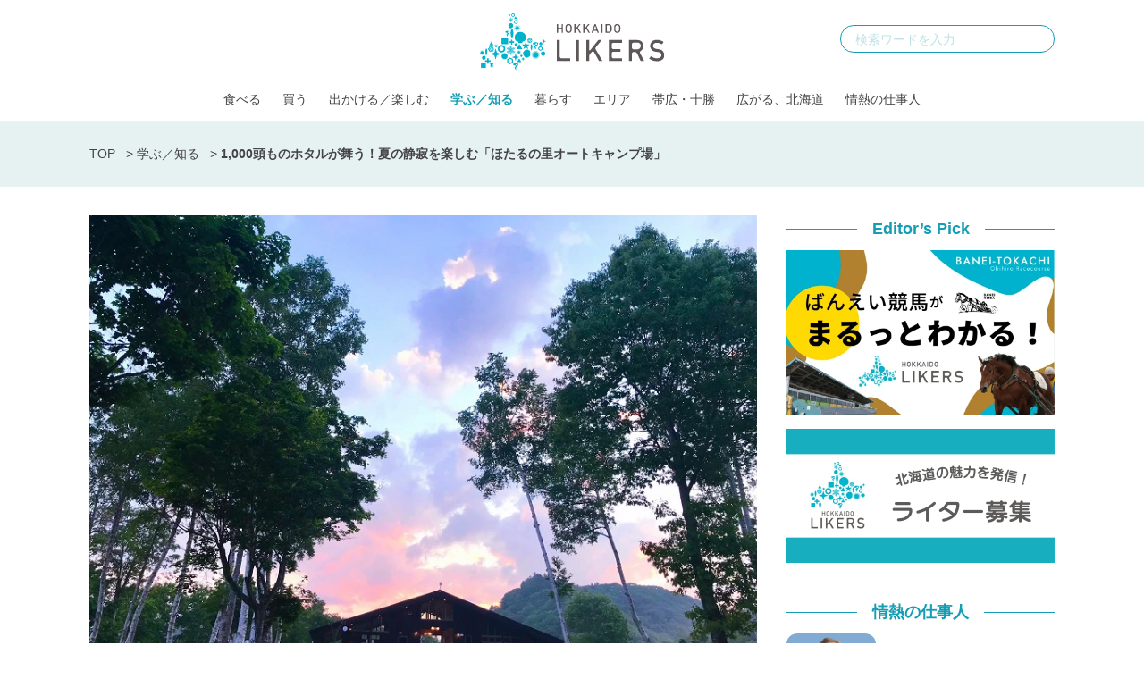

--- FILE ---
content_type: text/html; charset=UTF-8
request_url: https://hokkaidolikers.com/archives/40825
body_size: 18050
content:
<!DOCTYPE html>
<html lang="ja">
<head>
<meta charset="UTF-8">
<meta name="viewport" content="width=device-width">
<link rel="alternate" type="application/rss+xml" title="北海道Likers" href="https://hokkaidolikers.com/feed" />
<meta name='robots' content='index, follow, max-image-preview:large, max-snippet:-1, max-video-preview:-1' />
	<style>img:is([sizes="auto" i], [sizes^="auto," i]) { contain-intrinsic-size: 3000px 1500px }</style>
	
	<!-- This site is optimized with the Yoast SEO plugin v25.7 - https://yoast.com/wordpress/plugins/seo/ -->
	<title>1,000頭ものホタルが舞う！夏の静寂を楽しむ「ほたるの里オートキャンプ場」 - 北海道Likers</title>
	<meta name="description" content="北海道・空知管内の北に位置する沼田町。夏になるとほたるが1,000頭以上飛び交う“ほたるの里”として知られています。今回は、夏の風物詩であるホタル鑑賞と、天然温泉、アウトドアが楽しめる『ほたるの里オートキャンプ場』でキャンプを楽しんできました。その様子をご紹介します。" />
	<link rel="canonical" href="https://hokkaidolikers.com/archives/40825" />
	<meta property="og:locale" content="ja_JP" />
	<meta property="og:type" content="article" />
	<meta property="og:title" content="1,000頭ものホタルが舞う！夏の静寂を楽しむ「ほたるの里オートキャンプ場」 - 北海道Likers" />
	<meta property="og:description" content="北海道・空知管内の北に位置する沼田町。夏になるとほたるが1,000頭以上飛び交う“ほたるの里”として知られています。今回は、夏の風物詩であるホタル鑑賞と、天然温泉、アウトドアが楽しめる『ほたるの里オートキャンプ場』でキャンプを楽しんできました。その様子をご紹介します。" />
	<meta property="og:url" content="https://hokkaidolikers.com/archives/40825" />
	<meta property="og:site_name" content="北海道Likers" />
	<meta property="article:published_time" content="2021-07-06T11:00:02+00:00" />
	<meta property="article:modified_time" content="2022-07-19T01:42:43+00:00" />
	<meta property="og:image" content="https://hokkaidolikers.com/uploads/2021/07/f853767431724683adc402fe5db4c893.jpg" />
	<meta property="og:image:width" content="800" />
	<meta property="og:image:height" content="600" />
	<meta property="og:image:type" content="image/jpeg" />
	<meta name="author" content="まみ@writer" />
	<meta name="twitter:card" content="summary_large_image" />
	<meta name="twitter:label1" content="執筆者" />
	<meta name="twitter:data1" content="まみ@writer" />
	<meta name="twitter:label2" content="推定読み取り時間" />
	<meta name="twitter:data2" content="1分" />
	<script type="application/ld+json" class="yoast-schema-graph">{"@context":"https://schema.org","@graph":[{"@type":"WebPage","@id":"https://hokkaidolikers.com/archives/40825","url":"https://hokkaidolikers.com/archives/40825","name":"1,000頭ものホタルが舞う！夏の静寂を楽しむ「ほたるの里オートキャンプ場」 - 北海道Likers","isPartOf":{"@id":"https://hokkaidolikers.com/#website"},"primaryImageOfPage":{"@id":"https://hokkaidolikers.com/archives/40825#primaryimage"},"image":{"@id":"https://hokkaidolikers.com/archives/40825#primaryimage"},"thumbnailUrl":"https://hokkaidolikers.com/uploads/2021/07/f853767431724683adc402fe5db4c893.jpg","datePublished":"2021-07-06T11:00:02+00:00","dateModified":"2022-07-19T01:42:43+00:00","author":{"@id":"https://hokkaidolikers.com/#/schema/person/cb9b70a6c57d53bc73a80f3536085dda"},"description":"北海道・空知管内の北に位置する沼田町。夏になるとほたるが1,000頭以上飛び交う“ほたるの里”として知られています。今回は、夏の風物詩であるホタル鑑賞と、天然温泉、アウトドアが楽しめる『ほたるの里オートキャンプ場』でキャンプを楽しんできました。その様子をご紹介します。","breadcrumb":{"@id":"https://hokkaidolikers.com/archives/40825#breadcrumb"},"inLanguage":"ja","potentialAction":[{"@type":"ReadAction","target":["https://hokkaidolikers.com/archives/40825"]}]},{"@type":"ImageObject","inLanguage":"ja","@id":"https://hokkaidolikers.com/archives/40825#primaryimage","url":"https://hokkaidolikers.com/uploads/2021/07/f853767431724683adc402fe5db4c893.jpg","contentUrl":"https://hokkaidolikers.com/uploads/2021/07/f853767431724683adc402fe5db4c893.jpg","width":800,"height":600,"caption":"出典: 北海道Likers"},{"@type":"BreadcrumbList","@id":"https://hokkaidolikers.com/archives/40825#breadcrumb","itemListElement":[{"@type":"ListItem","position":1,"name":"TOP","item":"https://hokkaidolikers.com/"},{"@type":"ListItem","position":2,"name":"学ぶ／知る","item":"https://hokkaidolikers.com/archives/category/discover"},{"@type":"ListItem","position":3,"name":"1,000頭ものホタルが舞う！夏の静寂を楽しむ「ほたるの里オートキャンプ場」"}]},{"@type":"WebSite","@id":"https://hokkaidolikers.com/#website","url":"https://hokkaidolikers.com/","name":"北海道Likers","description":"北海道を愛する人のためのCo-Creation Place","potentialAction":[{"@type":"SearchAction","target":{"@type":"EntryPoint","urlTemplate":"https://hokkaidolikers.com/?s={search_term_string}"},"query-input":{"@type":"PropertyValueSpecification","valueRequired":true,"valueName":"search_term_string"}}],"inLanguage":"ja"},{"@type":"Person","@id":"https://hokkaidolikers.com/#/schema/person/cb9b70a6c57d53bc73a80f3536085dda","name":"まみ@writer","image":{"@type":"ImageObject","inLanguage":"ja","@id":"https://hokkaidolikers.com/#/schema/person/image/","url":"https://hokkaidolikers.com/uploads/2021/06/5ba9d13bcb1a0944164f7e213ea4eb8f-96x96.jpg","contentUrl":"https://hokkaidolikers.com/uploads/2021/06/5ba9d13bcb1a0944164f7e213ea4eb8f-96x96.jpg","caption":"まみ@writer"},"description":"生まれたときから北海道で暮らす北海道大好きなライター。趣味はアウトドアとカメラ。北海道民も北海道の良さを再確認できる記事を執筆します！","url":"https://hokkaidolikers.com/archives/author/mami"}]}</script>
	<meta property="article:tag" content="学ぶ／知る" />
	<!-- / Yoast SEO plugin. -->


<link rel='dns-prefetch' href='//widgetlogic.org' />
<link rel='dns-prefetch' href='//stats.wp.com' />
<link rel='dns-prefetch' href='//fonts.googleapis.com' />
<link rel='dns-prefetch' href='//use.typekit.net' />
<link rel='dns-prefetch' href='//cdnjs.cloudflare.com' />
<link rel='dns-prefetch' href='//hokkaidolikers.com' />
<script type="text/javascript">
/* <![CDATA[ */
window._wpemojiSettings = {"baseUrl":"https:\/\/s.w.org\/images\/core\/emoji\/16.0.1\/72x72\/","ext":".png","svgUrl":"https:\/\/s.w.org\/images\/core\/emoji\/16.0.1\/svg\/","svgExt":".svg","source":{"concatemoji":"https:\/\/hokkaidolikers.com\/wp-includes\/js\/wp-emoji-release.min.js?ver=6.8.2"}};
/*! This file is auto-generated */
!function(s,n){var o,i,e;function c(e){try{var t={supportTests:e,timestamp:(new Date).valueOf()};sessionStorage.setItem(o,JSON.stringify(t))}catch(e){}}function p(e,t,n){e.clearRect(0,0,e.canvas.width,e.canvas.height),e.fillText(t,0,0);var t=new Uint32Array(e.getImageData(0,0,e.canvas.width,e.canvas.height).data),a=(e.clearRect(0,0,e.canvas.width,e.canvas.height),e.fillText(n,0,0),new Uint32Array(e.getImageData(0,0,e.canvas.width,e.canvas.height).data));return t.every(function(e,t){return e===a[t]})}function u(e,t){e.clearRect(0,0,e.canvas.width,e.canvas.height),e.fillText(t,0,0);for(var n=e.getImageData(16,16,1,1),a=0;a<n.data.length;a++)if(0!==n.data[a])return!1;return!0}function f(e,t,n,a){switch(t){case"flag":return n(e,"\ud83c\udff3\ufe0f\u200d\u26a7\ufe0f","\ud83c\udff3\ufe0f\u200b\u26a7\ufe0f")?!1:!n(e,"\ud83c\udde8\ud83c\uddf6","\ud83c\udde8\u200b\ud83c\uddf6")&&!n(e,"\ud83c\udff4\udb40\udc67\udb40\udc62\udb40\udc65\udb40\udc6e\udb40\udc67\udb40\udc7f","\ud83c\udff4\u200b\udb40\udc67\u200b\udb40\udc62\u200b\udb40\udc65\u200b\udb40\udc6e\u200b\udb40\udc67\u200b\udb40\udc7f");case"emoji":return!a(e,"\ud83e\udedf")}return!1}function g(e,t,n,a){var r="undefined"!=typeof WorkerGlobalScope&&self instanceof WorkerGlobalScope?new OffscreenCanvas(300,150):s.createElement("canvas"),o=r.getContext("2d",{willReadFrequently:!0}),i=(o.textBaseline="top",o.font="600 32px Arial",{});return e.forEach(function(e){i[e]=t(o,e,n,a)}),i}function t(e){var t=s.createElement("script");t.src=e,t.defer=!0,s.head.appendChild(t)}"undefined"!=typeof Promise&&(o="wpEmojiSettingsSupports",i=["flag","emoji"],n.supports={everything:!0,everythingExceptFlag:!0},e=new Promise(function(e){s.addEventListener("DOMContentLoaded",e,{once:!0})}),new Promise(function(t){var n=function(){try{var e=JSON.parse(sessionStorage.getItem(o));if("object"==typeof e&&"number"==typeof e.timestamp&&(new Date).valueOf()<e.timestamp+604800&&"object"==typeof e.supportTests)return e.supportTests}catch(e){}return null}();if(!n){if("undefined"!=typeof Worker&&"undefined"!=typeof OffscreenCanvas&&"undefined"!=typeof URL&&URL.createObjectURL&&"undefined"!=typeof Blob)try{var e="postMessage("+g.toString()+"("+[JSON.stringify(i),f.toString(),p.toString(),u.toString()].join(",")+"));",a=new Blob([e],{type:"text/javascript"}),r=new Worker(URL.createObjectURL(a),{name:"wpTestEmojiSupports"});return void(r.onmessage=function(e){c(n=e.data),r.terminate(),t(n)})}catch(e){}c(n=g(i,f,p,u))}t(n)}).then(function(e){for(var t in e)n.supports[t]=e[t],n.supports.everything=n.supports.everything&&n.supports[t],"flag"!==t&&(n.supports.everythingExceptFlag=n.supports.everythingExceptFlag&&n.supports[t]);n.supports.everythingExceptFlag=n.supports.everythingExceptFlag&&!n.supports.flag,n.DOMReady=!1,n.readyCallback=function(){n.DOMReady=!0}}).then(function(){return e}).then(function(){var e;n.supports.everything||(n.readyCallback(),(e=n.source||{}).concatemoji?t(e.concatemoji):e.wpemoji&&e.twemoji&&(t(e.twemoji),t(e.wpemoji)))}))}((window,document),window._wpemojiSettings);
/* ]]> */
</script>
<link rel='stylesheet' id='arne-set-mplus-fonts-css' href='https://fonts.googleapis.com/css?family=M+PLUS+Rounded+1c:300,400,500,700&#038;display=swap&#038;text=abcdefghijklmnopqrstuvwxyzABCDEFGHIJKLMNOPQRSTUVWXYZ012345678910' type='text/css' media='all' />
<link rel='stylesheet' id='arne-set-pt-fonts-css' href='https://use.typekit.net/lob4erj.css' type='text/css' media='all' />
<link rel='stylesheet' id='arne-set-fontawesome-fonts-css' href='https://cdnjs.cloudflare.com/ajax/libs/font-awesome/5.11.2/css/all.min.css' type='text/css' media='all' />
<style id='wp-emoji-styles-inline-css' type='text/css'>

	img.wp-smiley, img.emoji {
		display: inline !important;
		border: none !important;
		box-shadow: none !important;
		height: 1em !important;
		width: 1em !important;
		margin: 0 0.07em !important;
		vertical-align: -0.1em !important;
		background: none !important;
		padding: 0 !important;
	}
</style>
<link rel='stylesheet' id='wp-block-library-css' href='https://hokkaidolikers.com/wp-includes/css/dist/block-library/style.min.css?ver=6.8.2' type='text/css' media='all' />
<style id='wp-block-library-inline-css' type='text/css'>
/* VK Color Palettes */
</style>
<style id='classic-theme-styles-inline-css' type='text/css'>
/*! This file is auto-generated */
.wp-block-button__link{color:#fff;background-color:#32373c;border-radius:9999px;box-shadow:none;text-decoration:none;padding:calc(.667em + 2px) calc(1.333em + 2px);font-size:1.125em}.wp-block-file__button{background:#32373c;color:#fff;text-decoration:none}
</style>
<link rel='stylesheet' id='mediaelement-css' href='https://hokkaidolikers.com/wp-includes/js/mediaelement/mediaelementplayer-legacy.min.css?ver=4.2.17' type='text/css' media='all' />
<link rel='stylesheet' id='wp-mediaelement-css' href='https://hokkaidolikers.com/wp-includes/js/mediaelement/wp-mediaelement.min.css?ver=6.8.2' type='text/css' media='all' />
<style id='jetpack-sharing-buttons-style-inline-css' type='text/css'>
.jetpack-sharing-buttons__services-list{display:flex;flex-direction:row;flex-wrap:wrap;gap:0;list-style-type:none;margin:5px;padding:0}.jetpack-sharing-buttons__services-list.has-small-icon-size{font-size:12px}.jetpack-sharing-buttons__services-list.has-normal-icon-size{font-size:16px}.jetpack-sharing-buttons__services-list.has-large-icon-size{font-size:24px}.jetpack-sharing-buttons__services-list.has-huge-icon-size{font-size:36px}@media print{.jetpack-sharing-buttons__services-list{display:none!important}}.editor-styles-wrapper .wp-block-jetpack-sharing-buttons{gap:0;padding-inline-start:0}ul.jetpack-sharing-buttons__services-list.has-background{padding:1.25em 2.375em}
</style>
<link rel='stylesheet' id='block-widget-css' href='https://hokkaidolikers.com/wp-content/plugins/widget-logic/block_widget/css/widget.css?ver=1760090395' type='text/css' media='all' />
<link rel='stylesheet' id='vk-components-style-css' href='https://hokkaidolikers.com/wp-content/plugins/vk-blocks/vendor/vektor-inc/vk-component/src//assets/css/vk-components.css?ver=1.6.5' type='text/css' media='all' />
<style id='global-styles-inline-css' type='text/css'>
:root{--wp--preset--aspect-ratio--square: 1;--wp--preset--aspect-ratio--4-3: 4/3;--wp--preset--aspect-ratio--3-4: 3/4;--wp--preset--aspect-ratio--3-2: 3/2;--wp--preset--aspect-ratio--2-3: 2/3;--wp--preset--aspect-ratio--16-9: 16/9;--wp--preset--aspect-ratio--9-16: 9/16;--wp--preset--color--black: #000000;--wp--preset--color--cyan-bluish-gray: #abb8c3;--wp--preset--color--white: #ffffff;--wp--preset--color--pale-pink: #f78da7;--wp--preset--color--vivid-red: #cf2e2e;--wp--preset--color--luminous-vivid-orange: #ff6900;--wp--preset--color--luminous-vivid-amber: #fcb900;--wp--preset--color--light-green-cyan: #7bdcb5;--wp--preset--color--vivid-green-cyan: #00d084;--wp--preset--color--pale-cyan-blue: #8ed1fc;--wp--preset--color--vivid-cyan-blue: #0693e3;--wp--preset--color--vivid-purple: #9b51e0;--wp--preset--gradient--vivid-cyan-blue-to-vivid-purple: linear-gradient(135deg,rgba(6,147,227,1) 0%,rgb(155,81,224) 100%);--wp--preset--gradient--light-green-cyan-to-vivid-green-cyan: linear-gradient(135deg,rgb(122,220,180) 0%,rgb(0,208,130) 100%);--wp--preset--gradient--luminous-vivid-amber-to-luminous-vivid-orange: linear-gradient(135deg,rgba(252,185,0,1) 0%,rgba(255,105,0,1) 100%);--wp--preset--gradient--luminous-vivid-orange-to-vivid-red: linear-gradient(135deg,rgba(255,105,0,1) 0%,rgb(207,46,46) 100%);--wp--preset--gradient--very-light-gray-to-cyan-bluish-gray: linear-gradient(135deg,rgb(238,238,238) 0%,rgb(169,184,195) 100%);--wp--preset--gradient--cool-to-warm-spectrum: linear-gradient(135deg,rgb(74,234,220) 0%,rgb(151,120,209) 20%,rgb(207,42,186) 40%,rgb(238,44,130) 60%,rgb(251,105,98) 80%,rgb(254,248,76) 100%);--wp--preset--gradient--blush-light-purple: linear-gradient(135deg,rgb(255,206,236) 0%,rgb(152,150,240) 100%);--wp--preset--gradient--blush-bordeaux: linear-gradient(135deg,rgb(254,205,165) 0%,rgb(254,45,45) 50%,rgb(107,0,62) 100%);--wp--preset--gradient--luminous-dusk: linear-gradient(135deg,rgb(255,203,112) 0%,rgb(199,81,192) 50%,rgb(65,88,208) 100%);--wp--preset--gradient--pale-ocean: linear-gradient(135deg,rgb(255,245,203) 0%,rgb(182,227,212) 50%,rgb(51,167,181) 100%);--wp--preset--gradient--electric-grass: linear-gradient(135deg,rgb(202,248,128) 0%,rgb(113,206,126) 100%);--wp--preset--gradient--midnight: linear-gradient(135deg,rgb(2,3,129) 0%,rgb(40,116,252) 100%);--wp--preset--font-size--small: 13px;--wp--preset--font-size--medium: 20px;--wp--preset--font-size--large: 36px;--wp--preset--font-size--x-large: 42px;--wp--preset--spacing--20: 0.44rem;--wp--preset--spacing--30: 0.67rem;--wp--preset--spacing--40: 1rem;--wp--preset--spacing--50: 1.5rem;--wp--preset--spacing--60: 2.25rem;--wp--preset--spacing--70: 3.38rem;--wp--preset--spacing--80: 5.06rem;--wp--preset--shadow--natural: 6px 6px 9px rgba(0, 0, 0, 0.2);--wp--preset--shadow--deep: 12px 12px 50px rgba(0, 0, 0, 0.4);--wp--preset--shadow--sharp: 6px 6px 0px rgba(0, 0, 0, 0.2);--wp--preset--shadow--outlined: 6px 6px 0px -3px rgba(255, 255, 255, 1), 6px 6px rgba(0, 0, 0, 1);--wp--preset--shadow--crisp: 6px 6px 0px rgba(0, 0, 0, 1);}:where(.is-layout-flex){gap: 0.5em;}:where(.is-layout-grid){gap: 0.5em;}body .is-layout-flex{display: flex;}.is-layout-flex{flex-wrap: wrap;align-items: center;}.is-layout-flex > :is(*, div){margin: 0;}body .is-layout-grid{display: grid;}.is-layout-grid > :is(*, div){margin: 0;}:where(.wp-block-columns.is-layout-flex){gap: 2em;}:where(.wp-block-columns.is-layout-grid){gap: 2em;}:where(.wp-block-post-template.is-layout-flex){gap: 1.25em;}:where(.wp-block-post-template.is-layout-grid){gap: 1.25em;}.has-black-color{color: var(--wp--preset--color--black) !important;}.has-cyan-bluish-gray-color{color: var(--wp--preset--color--cyan-bluish-gray) !important;}.has-white-color{color: var(--wp--preset--color--white) !important;}.has-pale-pink-color{color: var(--wp--preset--color--pale-pink) !important;}.has-vivid-red-color{color: var(--wp--preset--color--vivid-red) !important;}.has-luminous-vivid-orange-color{color: var(--wp--preset--color--luminous-vivid-orange) !important;}.has-luminous-vivid-amber-color{color: var(--wp--preset--color--luminous-vivid-amber) !important;}.has-light-green-cyan-color{color: var(--wp--preset--color--light-green-cyan) !important;}.has-vivid-green-cyan-color{color: var(--wp--preset--color--vivid-green-cyan) !important;}.has-pale-cyan-blue-color{color: var(--wp--preset--color--pale-cyan-blue) !important;}.has-vivid-cyan-blue-color{color: var(--wp--preset--color--vivid-cyan-blue) !important;}.has-vivid-purple-color{color: var(--wp--preset--color--vivid-purple) !important;}.has-black-background-color{background-color: var(--wp--preset--color--black) !important;}.has-cyan-bluish-gray-background-color{background-color: var(--wp--preset--color--cyan-bluish-gray) !important;}.has-white-background-color{background-color: var(--wp--preset--color--white) !important;}.has-pale-pink-background-color{background-color: var(--wp--preset--color--pale-pink) !important;}.has-vivid-red-background-color{background-color: var(--wp--preset--color--vivid-red) !important;}.has-luminous-vivid-orange-background-color{background-color: var(--wp--preset--color--luminous-vivid-orange) !important;}.has-luminous-vivid-amber-background-color{background-color: var(--wp--preset--color--luminous-vivid-amber) !important;}.has-light-green-cyan-background-color{background-color: var(--wp--preset--color--light-green-cyan) !important;}.has-vivid-green-cyan-background-color{background-color: var(--wp--preset--color--vivid-green-cyan) !important;}.has-pale-cyan-blue-background-color{background-color: var(--wp--preset--color--pale-cyan-blue) !important;}.has-vivid-cyan-blue-background-color{background-color: var(--wp--preset--color--vivid-cyan-blue) !important;}.has-vivid-purple-background-color{background-color: var(--wp--preset--color--vivid-purple) !important;}.has-black-border-color{border-color: var(--wp--preset--color--black) !important;}.has-cyan-bluish-gray-border-color{border-color: var(--wp--preset--color--cyan-bluish-gray) !important;}.has-white-border-color{border-color: var(--wp--preset--color--white) !important;}.has-pale-pink-border-color{border-color: var(--wp--preset--color--pale-pink) !important;}.has-vivid-red-border-color{border-color: var(--wp--preset--color--vivid-red) !important;}.has-luminous-vivid-orange-border-color{border-color: var(--wp--preset--color--luminous-vivid-orange) !important;}.has-luminous-vivid-amber-border-color{border-color: var(--wp--preset--color--luminous-vivid-amber) !important;}.has-light-green-cyan-border-color{border-color: var(--wp--preset--color--light-green-cyan) !important;}.has-vivid-green-cyan-border-color{border-color: var(--wp--preset--color--vivid-green-cyan) !important;}.has-pale-cyan-blue-border-color{border-color: var(--wp--preset--color--pale-cyan-blue) !important;}.has-vivid-cyan-blue-border-color{border-color: var(--wp--preset--color--vivid-cyan-blue) !important;}.has-vivid-purple-border-color{border-color: var(--wp--preset--color--vivid-purple) !important;}.has-vivid-cyan-blue-to-vivid-purple-gradient-background{background: var(--wp--preset--gradient--vivid-cyan-blue-to-vivid-purple) !important;}.has-light-green-cyan-to-vivid-green-cyan-gradient-background{background: var(--wp--preset--gradient--light-green-cyan-to-vivid-green-cyan) !important;}.has-luminous-vivid-amber-to-luminous-vivid-orange-gradient-background{background: var(--wp--preset--gradient--luminous-vivid-amber-to-luminous-vivid-orange) !important;}.has-luminous-vivid-orange-to-vivid-red-gradient-background{background: var(--wp--preset--gradient--luminous-vivid-orange-to-vivid-red) !important;}.has-very-light-gray-to-cyan-bluish-gray-gradient-background{background: var(--wp--preset--gradient--very-light-gray-to-cyan-bluish-gray) !important;}.has-cool-to-warm-spectrum-gradient-background{background: var(--wp--preset--gradient--cool-to-warm-spectrum) !important;}.has-blush-light-purple-gradient-background{background: var(--wp--preset--gradient--blush-light-purple) !important;}.has-blush-bordeaux-gradient-background{background: var(--wp--preset--gradient--blush-bordeaux) !important;}.has-luminous-dusk-gradient-background{background: var(--wp--preset--gradient--luminous-dusk) !important;}.has-pale-ocean-gradient-background{background: var(--wp--preset--gradient--pale-ocean) !important;}.has-electric-grass-gradient-background{background: var(--wp--preset--gradient--electric-grass) !important;}.has-midnight-gradient-background{background: var(--wp--preset--gradient--midnight) !important;}.has-small-font-size{font-size: var(--wp--preset--font-size--small) !important;}.has-medium-font-size{font-size: var(--wp--preset--font-size--medium) !important;}.has-large-font-size{font-size: var(--wp--preset--font-size--large) !important;}.has-x-large-font-size{font-size: var(--wp--preset--font-size--x-large) !important;}
:where(.wp-block-post-template.is-layout-flex){gap: 1.25em;}:where(.wp-block-post-template.is-layout-grid){gap: 1.25em;}
:where(.wp-block-columns.is-layout-flex){gap: 2em;}:where(.wp-block-columns.is-layout-grid){gap: 2em;}
:root :where(.wp-block-pullquote){font-size: 1.5em;line-height: 1.6;}
</style>
<style id='age-gate-custom-inline-css' type='text/css'>
:root{--ag-background-image-position: center center;--ag-background-image-opacity: 1;--ag-blur: 5px;}
</style>
<link rel='stylesheet' id='age-gate-css' href='https://hokkaidolikers.com/wp-content/plugins/age-gate/dist/main.css?ver=3.7.1' type='text/css' media='all' />
<style id='age-gate-options-inline-css' type='text/css'>
:root{--ag-background-image-position: center center;--ag-background-image-opacity: 1;--ag-blur: 5px;}
</style>
<link rel='stylesheet' id='toc-screen-css' href='https://hokkaidolikers.com/wp-content/plugins/table-of-contents-plus/screen.min.css?ver=2411.1' type='text/css' media='all' />
<style id='toc-screen-inline-css' type='text/css'>
div#toc_container {width: 100%;}
</style>
<link rel='stylesheet' id='colorbox-css' href='https://hokkaidolikers.com/wp-content/plugins/tg-gallery-sns/css/colorbox.css?ver=0.1.0' type='text/css' media='all' />
<link rel='stylesheet' id='tg-gallery-with-sns-button-style-css' href='https://hokkaidolikers.com/wp-content/plugins/tg-gallery-sns/css/tg-gallery-with-sns-button.min.css?ver=0.1.0' type='text/css' media='all' />
<link rel='stylesheet' id='vk-swiper-style-css' href='https://hokkaidolikers.com/wp-content/plugins/vk-blocks/vendor/vektor-inc/vk-swiper/src/assets/css/swiper-bundle.min.css?ver=11.0.2' type='text/css' media='all' />
<link rel='stylesheet' id='vkblocks-bootstrap-css' href='https://hokkaidolikers.com/wp-content/plugins/vk-blocks/build/bootstrap_vk_using.css?ver=4.3.1' type='text/css' media='all' />
<link rel='stylesheet' id='add-to-home-screen-css' href='https://hokkaidolikers.com/wp-content/plugins/many-a-little-makes-a-mickle/modules/add-to-home-screen/includes/css/style.css?ver=0.7.1' type='text/css' media='all' />
<link rel='stylesheet' id='vk-blocks-build-css-css' href='https://hokkaidolikers.com/wp-content/plugins/vk-blocks/build/block-build.css?ver=1.108.0.1' type='text/css' media='all' />
<style id='vk-blocks-build-css-inline-css' type='text/css'>
:root {--vk_flow-arrow: url(https://hokkaidolikers.com/wp-content/plugins/vk-blocks/inc/vk-blocks/images/arrow_bottom.svg);--vk_image-mask-circle: url(https://hokkaidolikers.com/wp-content/plugins/vk-blocks/inc/vk-blocks/images/circle.svg);--vk_image-mask-wave01: url(https://hokkaidolikers.com/wp-content/plugins/vk-blocks/inc/vk-blocks/images/wave01.svg);--vk_image-mask-wave02: url(https://hokkaidolikers.com/wp-content/plugins/vk-blocks/inc/vk-blocks/images/wave02.svg);--vk_image-mask-wave03: url(https://hokkaidolikers.com/wp-content/plugins/vk-blocks/inc/vk-blocks/images/wave03.svg);--vk_image-mask-wave04: url(https://hokkaidolikers.com/wp-content/plugins/vk-blocks/inc/vk-blocks/images/wave04.svg);}
:root { --vk-size-text: 16px; /* --vk-color-primary is deprecated. */ --vk-color-primary:#337ab7; }

	:root {

		--vk-balloon-border-width:1px;

		--vk-balloon-speech-offset:-12px;
	}
	
</style>
<link rel='stylesheet' id='vk-font-awesome-css' href='https://hokkaidolikers.com/wp-content/plugins/vk-blocks/vendor/vektor-inc/font-awesome-versions/src/versions/6/css/all.min.css?ver=6.4.2' type='text/css' media='all' />
<link rel='stylesheet' id='arne-css' href='https://hokkaidolikers.com/wp-content/themes/hokkaido-likers/style.css?ver=1760090391' type='text/css' media='all' />
<link rel='stylesheet' id='delighter-css' href='https://hokkaidolikers.com/wp-content/themes/hokkaido-likers/css/delighter.css?ver=6.8.2' type='text/css' media='all' />
<script type="text/javascript" src="https://hokkaidolikers.com/wp-includes/js/jquery/jquery.min.js?ver=3.7.1" id="jquery-core-js"></script>
<script type="text/javascript" src="https://hokkaidolikers.com/wp-includes/js/jquery/jquery-migrate.min.js?ver=3.4.1" id="jquery-migrate-js"></script>
<script type="text/javascript" src="https://hokkaidolikers.com/wp-content/themes/hokkaido-likers/js/delighters.js?ver=1760090383" id="delighter_js-js"></script>
<link rel="https://api.w.org/" href="https://hokkaidolikers.com/wp-json/" /><link rel="alternate" title="JSON" type="application/json" href="https://hokkaidolikers.com/wp-json/wp/v2/posts/40825" /><link rel="EditURI" type="application/rsd+xml" title="RSD" href="https://hokkaidolikers.com/xmlrpc.php?rsd" />
<meta name="generator" content="WordPress 6.8.2" />
<link rel='shortlink' href='https://hokkaidolikers.com/?p=40825' />
<link rel="alternate" title="oEmbed (JSON)" type="application/json+oembed" href="https://hokkaidolikers.com/wp-json/oembed/1.0/embed?url=https%3A%2F%2Fhokkaidolikers.com%2Farchives%2F40825" />
<link rel="alternate" title="oEmbed (XML)" type="text/xml+oembed" href="https://hokkaidolikers.com/wp-json/oembed/1.0/embed?url=https%3A%2F%2Fhokkaidolikers.com%2Farchives%2F40825&#038;format=xml" />
<!-- Google Tag Manager -->
<script>(function(w,d,s,l,i){w[l]=w[l]||[];w[l].push({'gtm.start':
new Date().getTime(),event:'gtm.js'});var f=d.getElementsByTagName(s)[0],
j=d.createElement(s),dl=l!='dataLayer'?'&l='+l:'';j.async=true;j.src=
'https://www.googletagmanager.com/gtm.js?id='+i+dl;f.parentNode.insertBefore(j,f);
})(window,document,'script','dataLayer','GTM-N3B786Q');</script>
<!-- End Google Tag Manager --><!-- AdSense -->
<script async src="https://pagead2.googlesyndication.com/pagead/js/adsbygoogle.js?client=ca-pub-5398830085801894"
     crossorigin="anonymous"></script>
<!-- /AdSense -->

    
<!-- logly_video_head-->
<script async src="https://cdn.logly.co.jp/video/adlook_logly.js"></script>
<!-- /logly_video_head-->

<!-- yahoo -->
<script async src="https://yads.c.yimg.jp/js/yads-async.js"></script>
<!-- /yahoo -->
	<style>img#wpstats{display:none}</style>
		<style id="style-background-color">
	body {
		background: #ffffff;
	}
</style><link rel="icon" href="https://hokkaidolikers.com/uploads/2020/04/cropped-logo-square-mark-1-32x32.jpg" sizes="32x32" />
<link rel="icon" href="https://hokkaidolikers.com/uploads/2020/04/cropped-logo-square-mark-1-192x192.jpg" sizes="192x192" />
<link rel="apple-touch-icon" href="https://hokkaidolikers.com/uploads/2020/04/cropped-logo-square-mark-1-180x180.jpg" />
<meta name="msapplication-TileImage" content="https://hokkaidolikers.com/uploads/2020/04/cropped-logo-square-mark-1-270x270.jpg" />
		<style type="text/css" id="wp-custom-css">
			.wp-block-image figcaption {
	text-align: left;
}
/*ばんえい競馬特集用*/
.baneikeiba #b-keiba_02enjoy .enjoy-contents.howto-watch .wp-block-group__inner-container figure figcaption{
	text-align: center;
}
.baneikeiba #b-keiba_02enjoy .enjoy-contents.howtoenjoy figure figcaption{
	text-align: center;
}		</style>
		</head>
<body id="body" class="">
<!-- Google Tag Manager (noscript) -->
<noscript><iframe src="https://www.googletagmanager.com/ns.html?id=GTM-N3B786Q"
height="0" width="0" style="display:none;visibility:hidden"></iframe></noscript>
<!-- End Google Tag Manager (noscript) --><div id="fb-root"></div>
<script>(function(d, s, id) {
  var js, fjs = d.getElementsByTagName(s)[0];
  if (d.getElementById(id)) return;
  js = d.createElement(s); js.id = id;
  js.src = "//connect.facebook.net/ja_JP/sdk.js#xfbml=1&version=v2.8&appId=HokkaidoLikers.jp";
  fjs.parentNode.insertBefore(js, fjs);
}(document, 'script', 'facebook-jssdk'));</script>

<header class="header">
	<div class="fixed-header">
		<div class="inner">
			<div class="header-logo">
				<a href="https://hokkaidolikers.com/">
					<img src="https://hokkaidolikers.com/wp-content/themes/hokkaido-likers/images/logo.svg"  class="logo" alt="北海道Likers">
				</a>
			</div>

			<div class="header-search">
				<form method="get" action="https://hokkaidolikers.com/">
					<input type="text" placeholder="検索ワードを入力" name="s" id="s">
					<button type="submit"></button>
				</form>
			</div>

			<div class="header-nav">
				<ul id="menu-pc-%e3%83%98%e3%83%83%e3%83%80%e3%83%bc%e3%83%a1%e3%83%8b%e3%83%a5%e3%83%bc" class="menu"><li id="menu-item-27411" class="menu-item menu-item-type-taxonomy menu-item-object-category menu-item-27411"><a href="https://hokkaidolikers.com/archives/category/eat">食べる</a></li>
<li id="menu-item-87012" class="menu-item menu-item-type-taxonomy menu-item-object-category menu-item-87012"><a href="https://hokkaidolikers.com/archives/category/shopping">買う</a></li>
<li id="menu-item-75148" class="menu-item menu-item-type-taxonomy menu-item-object-category menu-item-has-children menu-item-75148"><a href="https://hokkaidolikers.com/archives/category/goout">出かける／楽しむ</a>
<ul class="sub-menu">
	<li id="menu-item-78086" class="menu-item menu-item-type-custom menu-item-object-custom menu-item-78086"><a href="https://hokkaidolikers.com/archives/tag/hokkaido-news?utm_source=web&#038;utm_medium=topheader&#038;utm_campaign=header">最新の北海道情報</a></li>
</ul>
</li>
<li id="menu-item-28097" class="menu-item menu-item-type-taxonomy menu-item-object-category current-post-ancestor current-menu-parent current-post-parent menu-item-28097"><a href="https://hokkaidolikers.com/archives/category/discover">学ぶ／知る</a></li>
<li id="menu-item-33514" class="menu-item menu-item-type-taxonomy menu-item-object-category menu-item-33514"><a href="https://hokkaidolikers.com/archives/category/live">暮らす</a></li>
<li id="menu-item-27572" class="menu-item menu-item-type-taxonomy menu-item-object-category menu-item-has-children menu-item-27572"><a href="https://hokkaidolikers.com/archives/category/area">エリア</a>
<ul class="sub-menu">
	<li id="menu-item-86635" class="menu-item menu-item-type-taxonomy menu-item-object-category menu-item-86635"><a href="https://hokkaidolikers.com/archives/category/area/sapporo">札幌</a></li>
	<li id="menu-item-27648" class="menu-item menu-item-type-taxonomy menu-item-object-category menu-item-27648"><a href="https://hokkaidolikers.com/archives/category/area/otaru_niseko_shakotan">小樽・ニセコ・積丹</a></li>
	<li id="menu-item-27646" class="menu-item menu-item-type-taxonomy menu-item-object-category menu-item-27646"><a href="https://hokkaidolikers.com/archives/category/area/hakodate_matsumae_hiyama">函館・松前・檜山</a></li>
	<li id="menu-item-27650" class="menu-item menu-item-type-taxonomy menu-item-object-category menu-item-27650"><a href="https://hokkaidolikers.com/archives/category/area/asahikawa_furano_shibetsu">旭川・富良野・士別</a></li>
	<li id="menu-item-27647" class="menu-item menu-item-type-taxonomy menu-item-object-category menu-item-27647"><a href="https://hokkaidolikers.com/archives/category/area/chitose_ishikari_yubari_fukagawa_tomakomai">千歳・石狩・夕張・深川・苫小牧</a></li>
	<li id="menu-item-27653" class="menu-item menu-item-type-taxonomy menu-item-object-category menu-item-27653"><a href="https://hokkaidolikers.com/archives/category/area/toyako_muroran_erimo">洞爺・室蘭・えりも</a></li>
	<li id="menu-item-27654" class="menu-item menu-item-type-taxonomy menu-item-object-category menu-item-27654"><a href="https://hokkaidolikers.com/archives/category/area/wakkanai_rumoi_otoineppu">稚内・留萌・音威子府</a></li>
	<li id="menu-item-86634" class="menu-item menu-item-type-taxonomy menu-item-object-category menu-item-86634"><a href="https://hokkaidolikers.com/archives/category/area/obihiro_tokachi">帯広・十勝</a></li>
	<li id="menu-item-27655" class="menu-item menu-item-type-taxonomy menu-item-object-category menu-item-27655"><a href="https://hokkaidolikers.com/archives/category/area/abashiri_shiretoko_kitami_mombetsu">網走・知床・北見・紋別</a></li>
	<li id="menu-item-27656" class="menu-item menu-item-type-taxonomy menu-item-object-category menu-item-27656"><a href="https://hokkaidolikers.com/archives/category/area/kushiro_nemuro_akan_masyuu_rausu">釧路・根室・阿寒・摩周・羅臼</a></li>
</ul>
</li>
<li id="menu-item-40608" class="menu-item menu-item-type-taxonomy menu-item-object-post_tag menu-item-40608"><a href="https://hokkaidolikers.com/archives/tag/obihiro-tokachi">帯広・十勝</a></li>
<li id="menu-item-87004" class="menu-item menu-item-type-taxonomy menu-item-object-category menu-item-87004"><a href="https://hokkaidolikers.com/archives/category/hokkaido-beyond">広がる、北海道</a></li>
<li id="menu-item-27409" class="menu-item menu-item-type-taxonomy menu-item-object-category menu-item-27409"><a href="https://hokkaidolikers.com/archives/category/worker">情熱の仕事人</a></li>
</ul>			</div>

		</div>
	</div>
</header>
<div class="topicpath"><div class="topicpath-inner"><span><span><a href="https://hokkaidolikers.com/">TOP</a></span> &gt; <span><a href="https://hokkaidolikers.com/archives/category/discover">学ぶ／知る</a></span> &gt; <span class="breadcrumb_last" aria-current="page">1,000頭ものホタルが舞う！夏の静寂を楽しむ「ほたるの里オートキャンプ場」</span></span></div></div>
<div class="single-billboard billboard">
</div>
<div class="content">
	<div class="content-inner">
		<div class="main">
						<div class="single-post">
			<header class="single-header">
				<div class="single-header-eyecatch"><img width="800" height="600" src="https://hokkaidolikers.com/uploads/2021/07/f853767431724683adc402fe5db4c893.jpg" class="attachment-full size-full wp-post-image" alt="沼田町ほたるの里オートキャンプ場" decoding="async" fetchpriority="high" srcset="https://hokkaidolikers.com/uploads/2021/07/f853767431724683adc402fe5db4c893.jpg 800w, https://hokkaidolikers.com/uploads/2021/07/f853767431724683adc402fe5db4c893-300x225.jpg 300w, https://hokkaidolikers.com/uploads/2021/07/f853767431724683adc402fe5db4c893-768x576.jpg 768w, https://hokkaidolikers.com/uploads/2021/07/f853767431724683adc402fe5db4c893-466x350.jpg 466w" sizes="(max-width: 800px) 100vw, 800px" /></div>

				<div class="single-terms-box">
					<div class="single-terms">
						<div class="category">							<ul>
																								<li><a href="https://hokkaidolikers.com/archives/category/discover">学ぶ／知る</a></li>
																							</ul>
													</div>
						<div class="tags">
																					<a href="https://hokkaidolikers.com/archives/tag/outdoor">アウトドア</a>
														<a href="https://hokkaidolikers.com/archives/tag/camp">キャンプ</a>
														<a href="https://hokkaidolikers.com/archives/tag/summer_outdoor">夏満喫アウトドア特集</a>
														<a href="https://hokkaidolikers.com/archives/tag/asahikawa-furano-shibetsu">旭川・富良野・士別</a>
																				</div>
					</div>
									</div>


				<h1 class="single-title">1,000頭ものホタルが舞う！夏の静寂を楽しむ「ほたるの里オートキャンプ場」</h1>
				<div class="single-meta">
					<div class="date">2021.07.06</div>
											<div class="author">
<a href="https://hokkaidolikers.com/archives/author/mami">
<img alt='まみ@writer' src='https://hokkaidolikers.com/uploads/2021/06/5ba9d13bcb1a0944164f7e213ea4eb8f-32x32.jpg' srcset='https://hokkaidolikers.com/uploads/2021/06/5ba9d13bcb1a0944164f7e213ea4eb8f-64x64.jpg 2x' class='avatar avatar-32 photo' height='32' width='32' decoding='async'/>
<span class="author-name">まみ@writer</span>
</a>
</div>
									</div>
			</header>

			<div class="single">
				
				<p>北海道・空知管内の北に位置する沼田町。夏になるとホタルが1,000頭以上飛び交う“ほたるの里”として知られています。</p>
<p>今回は、夏の風物詩であるホタル鑑賞と、天然温泉、アウトドアが楽しめる『ほたるの里オートキャンプ場』でキャンプを楽しんできました。その様子をご紹介します。</p>
<h2>「ほたるの里オートキャンプ場」へのアクセス</h2>
<div style="text-align: center;"><iframe style="border: 0;" src="https://www.google.com/maps/embed?pb=!1m14!1m8!1m3!1d23004.625932002666!2d141.9079865011914!3d43.88528932694465!3m2!1i1024!2i768!4f13.1!3m3!1m2!1s0x0%3A0x862ef54406bb6c10!2z44G744Gf44KL44Gu6YeM44Kq44O844OI44Kt44Oj44Oz44OX5aC0!5e0!3m2!1sja!2sjp!4v1625372285483!5m2!1sja!2sjp" width="800" height="600" allowfullscreen="allowfullscreen"></iframe></div>
<p style="text-align: left;">札幌から車で約1時間45分、旭川からは約1時間。『ほたるの里オートキャンプ場』は、山間の自然豊かな場所にあります。</p>
<p>天然温泉施設『ほろしん温泉ほたる館』を中心に、キャンピングカーサイト、プライベートカーサイト、ペットも可能な芝生キャンプサイト、フリーサイトなどの設備があります。今回は車を横付けしてテントが張れるオートサイトでキャンプを体験してきました。</p>
<div style="width: 810px" class="wp-caption aligncenter"><img loading="lazy" decoding="async" src="https://hokkaidolikers.com/uploads/2021/07/f853767431724683adc402fe5db4c893.jpg" alt="沼田町ほたるの里オートキャンプ場" width="800" height="600" /><p class="wp-caption-text"><span class="media-credit">出典: <a href="https://hokkaidolikers.com/">北海道Likers</a></span></p></div>
<div>川が流れ木々に囲まれた自然豊かな景観です。とても静かなので川のせせらぎや鳥の声、風の音が聞こえ、自然を丸ごと体感できます。</div>
<h2>オートサイトは広々でストレスフリー！</h2>
<div style="text-align: center;">
<div style="width: 810px" class="wp-caption aligncenter"><img loading="lazy" decoding="async" src="https://hokkaidolikers.com/uploads/2021/07/e4bcc92bdbc8472dbae40325b7438742.jpg" alt="沼田町ほたるの里オートキャンプ場" width="800" height="600" /><p class="wp-caption-text"><span class="media-credit">出典: <a href="https://hokkaidolikers.com/">北海道Likers</a></span></p></div>
</div>
<p>オートサイトは25区画、電源付きオートサイトは7区画、コテージが3棟。キャンプサイト内は段差があり、1区画ずつがとても広いので、周囲の景観を楽しみながらストレスフリーで過ごせます。</p>
<div>芝生はきれいに手入れがされていてふかふか。広いサイトはテントとタープを張っても広々！</div>
<p>サニタリー棟（炊事場）は、しっかりとドアと照明がついているので、夏場の虫対策も万全です。水道はお湯が出るので、油分の多い食器類も洗うのがラクでした。寒い時期もお湯が使えると安心ですね。洗濯機や乾燥機も設置されていました。長期の滞在や、キャンプ地を巡っている人も助かるのではないでしょうか。</p>
<p>さらに、徒歩3分程度の場所には天然温泉『ほたる館』が。宿泊施設でもあり、日帰り入浴も楽しめる温泉です。露天風呂がある開放的な温泉で、ここで楽しめる“硫黄冷鉱泉”は神経痛、リュウマチ、糖尿病等の効能があるといわれています。キャンプの疲れと汗を流し、癒されました。</p>
<h2>ピーク時には1,000頭もの「ホタル」が舞う</h2>
<div style="text-align: center;">
<div style="width: 810px" class="wp-caption aligncenter"><img loading="lazy" decoding="async" src="https://hokkaidolikers.com/uploads/2021/07/3ffec4f6c35641d4b834f31dbb966c75.jpg" alt="沼田町ほたるの里オートキャンプ場" width="800" height="600" /><p class="wp-caption-text"><span class="media-credit">出典: <a href="https://hokkaidolikers.com/">北海道Likers</a></span></p></div>
</div>
<div></div>
<div>今回キャンプした時期は、6月半ばだったのですが、7月半ば～下旬にはたくさんのホタルを鑑賞できます。</div>
<p>ピーク時には1,000頭を超えるホタルが飛び交うのだとか。</p>
<div>毎年7～8月に3シーズンに分けて開催される『ほたる祭り』は、大勢の人が訪れ、静かにホタルを楽しんでいます。ここ数年はコロナ禍により、お祭りの開催は中止されていますが（令和3年も中止）、鑑賞はできますよ。</div>
<div></div>
<div></div>
<p>ゆったりと舞うホタルは、沼田町ならではの夏の風物詩。</p>
<div>短い北海道の夏、沼田町で精一杯生きるホタルを鑑賞しながら、キャンプを楽しんでみてはいかがでしょうか。</div>
<div>
<blockquote><p>＜施設情報＞<br />
■施設名：ほたるの里オートキャンプ場<br />
■住所：北海道雨竜郡沼田町字幌新612<br />
■電話：0164-35-1166</p></blockquote>
</p>
<div class="shoplink" style="text-align: center;"><a href="https://hokkaidolikers.com/archives/38210">沼田町ってどんなところ？</a></div>
<p>

</div>

			</div>

						<div class="dummy-ad-box" style="margin: 15px 0">
  <div class="dummy-ad dummy-ad-halfway">
<!-- DFP likers_pc_middleleft_1strec_all_171001 -->
<div id='div-gpt-ad-pc_middleleft_1strec'>
  <script>
    googletag.cmd.push(function() { googletag.display('div-gpt-ad-pc_middleleft_1strec'); });
  </script>
</div>
<!-- /DFP likers_pc_middleleft_1strec_all_171001 -->
  </div>
  
  <div class="dummy-ad dummy-ad-halfway">
<!-- DFP likers_pc_middleright_1strec_all_171002 -->
<div id='div-gpt-ad-pc_middleright_1strec'>
  <script>
    googletag.cmd.push(function() { googletag.display('div-gpt-ad-pc_middleright_1strec'); });
  </script>
</div>
<!-- /likers_pc_middleright_1strec_all_171002 -->
  </div>
  </div>
			<footer class="single-footer">
													<div class="post-author">
<div class="content-heading post-author-title">
<div class="content-heading-inner">
<span class="en">Profile</span>
<span class="ja">プロフィール</span>
</div>
</div>
<div class="post-author-body">
<a href="https://hokkaidolikers.com/archives/author/mami">
<div class="post-author-image"><img alt='まみ@writer' src='https://hokkaidolikers.com/uploads/2021/06/5ba9d13bcb1a0944164f7e213ea4eb8f-96x96.jpg' srcset='https://hokkaidolikers.com/uploads/2021/06/5ba9d13bcb1a0944164f7e213ea4eb8f-192x192.jpg 2x' class='avatar avatar-96 photo' height='96' width='96' loading='lazy' decoding='async'/></div>
<div class="post-author-profile">
<div class="post-author-name">まみ@writer</div>
<div class="post-author-text">生まれたときから北海道で暮らす北海道大好きなライター。趣味はアウトドアとカメラ。北海道民も北海道の良さを再確認できる記事を執筆します！</div>
</div>
</a>
</div>
</div>
																	<div class="single-footer-social">
<ul>
<li><a href="https://twitter.com/share?url=https://hokkaidolikers.com/archives/40825&via=hokkaidolikers&related=hokkaidolikers&text=1,000頭ものホタルが舞う！夏の静寂を楽しむ「ほたるの里オートキャンプ場」" target="_blank"><i class="fab fa-twitter-square"></i></a></li>
<li><a href="https://social-plugins.line.me/lineit/share?url=https%3A%2F%2Fhokkaidolikers.com%2Farchives%2F40825" target="_blank"><i class="fab fa-line"></i></a></li>
<li><a href="http://www.facebook.com/share.php?u=https%3A%2F%2Fhokkaidolikers.com%2Farchives%2F40825" rel="nofollow" target="_blank"><i class="fab fa-facebook-square"></i></a></li>
</ul>
</div>
							</footer>
			</div>
					<div class="related">
	<div class="content-heading">
		<div class="content-heading-inner">
										<span class="ja">あわせて読みたい</span>
					</div>
	</div>

	<div class="column4-list">
		<ul>
									<li>
				<div class="image">
										<a href="https://hokkaidolikers.com/archives/34080"><img width="466" height="350" src="https://hokkaidolikers.com/uploads/2021/02/173f4dabc6574febbd448e3d9ef982c3-466x350.jpg" class="attachment-trend-thumbnail size-trend-thumbnail wp-post-image" alt="住箱の外観" decoding="async" loading="lazy" srcset="https://hokkaidolikers.com/uploads/2021/02/173f4dabc6574febbd448e3d9ef982c3-466x350.jpg 466w, https://hokkaidolikers.com/uploads/2021/02/173f4dabc6574febbd448e3d9ef982c3-300x225.jpg 300w, https://hokkaidolikers.com/uploads/2021/02/173f4dabc6574febbd448e3d9ef982c3-768x576.jpg 768w, https://hokkaidolikers.com/uploads/2021/02/173f4dabc6574febbd448e3d9ef982c3.jpg 800w" sizes="auto, (max-width: 466px) 100vw, 466px" /></a>
									</div>
				<div class="text">
					<div class="title">
						<a href="https://hokkaidolikers.com/archives/34080" class="trunk8" data-line="4">手軽に優雅に冬キャンプ！「住箱」に泊まって十勝の大自然に癒されよう</a>
					</div>
				</div>
			</li>
									<li>
				<div class="image">
										<a href="https://hokkaidolikers.com/archives/29315"><img width="466" height="350" src="https://hokkaidolikers.com/uploads/2020/09/983380c616c24e60a261dbfd60450165-466x350.jpg" class="attachment-trend-thumbnail size-trend-thumbnail wp-post-image" alt="カヌー体験" decoding="async" loading="lazy" srcset="https://hokkaidolikers.com/uploads/2020/09/983380c616c24e60a261dbfd60450165-466x350.jpg 466w, https://hokkaidolikers.com/uploads/2020/09/983380c616c24e60a261dbfd60450165-300x225.jpg 300w, https://hokkaidolikers.com/uploads/2020/09/983380c616c24e60a261dbfd60450165-768x576.jpg 768w, https://hokkaidolikers.com/uploads/2020/09/983380c616c24e60a261dbfd60450165.jpg 800w" sizes="auto, (max-width: 466px) 100vw, 466px" /></a>
									</div>
				<div class="text">
					<div class="title">
						<a href="https://hokkaidolikers.com/archives/29315" class="trunk8" data-line="4">老若男女で楽しめる、屈斜路湖で大自然を感じる「グランピング体験」</a>
					</div>
				</div>
			</li>
									<li>
				<div class="image">
										<a href="https://hokkaidolikers.com/archives/37688"><img width="466" height="350" src="https://hokkaidolikers.com/uploads/2021/04/5536c46a76184b48ade6aca44c41195c-466x350.jpg" class="attachment-trend-thumbnail size-trend-thumbnail wp-post-image" alt="朝食" decoding="async" loading="lazy" srcset="https://hokkaidolikers.com/uploads/2021/04/5536c46a76184b48ade6aca44c41195c-466x350.jpg 466w, https://hokkaidolikers.com/uploads/2021/04/5536c46a76184b48ade6aca44c41195c-300x225.jpg 300w, https://hokkaidolikers.com/uploads/2021/04/5536c46a76184b48ade6aca44c41195c-768x576.jpg 768w, https://hokkaidolikers.com/uploads/2021/04/5536c46a76184b48ade6aca44c41195c.jpg 800w" sizes="auto, (max-width: 466px) 100vw, 466px" /></a>
									</div>
				<div class="text">
					<div class="title">
						<a href="https://hokkaidolikers.com/archives/37688" class="trunk8" data-line="4">朝食が最高だった！旅好きが思わず感動した「北海道のおすすめホテル」4選</a>
					</div>
				</div>
			</li>
									<li>
				<div class="image">
										<a href="https://hokkaidolikers.com/archives/40274"><img width="466" height="350" src="https://hokkaidolikers.com/uploads/2021/06/27a31ad37c3e4c92a08fc210a6c9b891-1-466x350.jpg" class="attachment-trend-thumbnail size-trend-thumbnail wp-post-image" alt="松尾さん" decoding="async" loading="lazy" srcset="https://hokkaidolikers.com/uploads/2021/06/27a31ad37c3e4c92a08fc210a6c9b891-1-466x350.jpg 466w, https://hokkaidolikers.com/uploads/2021/06/27a31ad37c3e4c92a08fc210a6c9b891-1-300x225.jpg 300w, https://hokkaidolikers.com/uploads/2021/06/27a31ad37c3e4c92a08fc210a6c9b891-1-768x576.jpg 768w, https://hokkaidolikers.com/uploads/2021/06/27a31ad37c3e4c92a08fc210a6c9b891-1.jpg 800w" sizes="auto, (max-width: 466px) 100vw, 466px" /></a>
									</div>
				<div class="text">
					<div class="title">
						<a href="https://hokkaidolikers.com/archives/40274" class="trunk8" data-line="4"><div class="icon-pr">PR</div>松尾ジンギスカン社長にきく！大人になってから気づいた北海道を愛すべき3つの理由</a>
					</div>
				</div>
			</li>
					</ul>
	</div>
</div>

				</div>
		<div class="sidebar">
	<div class="sidebar-inner">
		<div id="media_image-2" class="sidebar-block widget_media_image"><div class="sidebar-heading"><div class="sidebar-heading-inner"><span class="ja">Editor&#8217;s Pick</span></div></div><a href="https://hokkaidolikers.com/baneikeiba?utm_source=web&#038;utm_medium=pctop&#038;utm_campaign=archive"><img width="488" height="300" src="https://hokkaidolikers.com/uploads/2025/07/bnr1200px-488x300.png" class="image wp-image-86633  attachment-medium size-medium" alt="" style="max-width: 100%; height: auto;" decoding="async" loading="lazy" srcset="https://hokkaidolikers.com/uploads/2025/07/bnr1200px-488x300.png 488w, https://hokkaidolikers.com/uploads/2025/07/bnr1200px-650x400.png 650w, https://hokkaidolikers.com/uploads/2025/07/bnr1200px-768x472.png 768w, https://hokkaidolikers.com/uploads/2025/07/bnr1200px.png 1200w" sizes="auto, (max-width: 488px) 100vw, 488px" /></a></div><div id="media_image-4" class="sidebar-block widget_media_image"><a href="https://docs.google.com/forms/d/e/1FAIpQLSeLUFBuzEprix0N6qr09UmW6ubfLdMzu4rC3mHDj0lAakoQ4w/viewform"><img width="600" height="300" src="https://hokkaidolikers.com/uploads/2025/07/f424279208b4c627efbc7bf47003afb5-600x300.png" class="image wp-image-86837  attachment-medium size-medium" alt="" style="max-width: 100%; height: auto;" decoding="async" loading="lazy" srcset="https://hokkaidolikers.com/uploads/2025/07/f424279208b4c627efbc7bf47003afb5-600x300.png 600w, https://hokkaidolikers.com/uploads/2025/07/f424279208b4c627efbc7bf47003afb5-650x325.png 650w, https://hokkaidolikers.com/uploads/2025/07/f424279208b4c627efbc7bf47003afb5-768x384.png 768w, https://hokkaidolikers.com/uploads/2025/07/f424279208b4c627efbc7bf47003afb5.png 1200w" sizes="auto, (max-width: 600px) 100vw, 600px" /></a></div>						<div class="sidebar-block">
		<div class="sidebar-heading">
			<div class="sidebar-heading-inner">
															<span class="en">情熱の仕事人</span>
																					</div>
		</div>
		<div class="sidebar-list">
			<ul>
													<li>
																	<a href="https://hokkaidolikers.com/archives/53362">
							<div class="image"><img width="466" height="350" src="https://hokkaidolikers.com/uploads/2022/03/30da14692b374b1aaa18f3172eca0143-466x350.jpg" class="attachment-trend-thumbnail size-trend-thumbnail wp-post-image" alt="渡辺修_プロフィール写真" decoding="async" loading="lazy" srcset="https://hokkaidolikers.com/uploads/2022/03/30da14692b374b1aaa18f3172eca0143-466x350.jpg 466w, https://hokkaidolikers.com/uploads/2022/03/30da14692b374b1aaa18f3172eca0143-300x225.jpg 300w, https://hokkaidolikers.com/uploads/2022/03/30da14692b374b1aaa18f3172eca0143-768x576.jpg 768w, https://hokkaidolikers.com/uploads/2022/03/30da14692b374b1aaa18f3172eca0143.jpg 800w" sizes="auto, (max-width: 466px) 100vw, 466px" /></div>
							<div class="title trunk8" data-line="2">株式会社恵和ビジネス・渡辺修。「みんなが豊かになるために」養蜂をするIT企業の意図とは</div>
						</a>
															</li>
																	<li>
																	<a href="https://hokkaidolikers.com/archives/63519">
							<div class="image"><img width="466" height="350" src="https://hokkaidolikers.com/uploads/2022/12/a7dbd411662142a79be38ac89c6f5fe7-466x350.jpg" class="attachment-trend-thumbnail size-trend-thumbnail wp-post-image" alt="DSC00599★" decoding="async" loading="lazy" srcset="https://hokkaidolikers.com/uploads/2022/12/a7dbd411662142a79be38ac89c6f5fe7-466x350.jpg 466w, https://hokkaidolikers.com/uploads/2022/12/a7dbd411662142a79be38ac89c6f5fe7-300x225.jpg 300w, https://hokkaidolikers.com/uploads/2022/12/a7dbd411662142a79be38ac89c6f5fe7-768x576.jpg 768w, https://hokkaidolikers.com/uploads/2022/12/a7dbd411662142a79be38ac89c6f5fe7.jpg 800w" sizes="auto, (max-width: 466px) 100vw, 466px" /></div>
							<div class="title trunk8" data-line="2">北海道のサウナ仕掛人「北海道ホテル」林社長が語る！十勝のサウナが究極である理由</div>
						</a>
															</li>
																	<li>
																	<a href="https://hokkaidolikers.com/archives/57198">
							<div class="image"><img width="466" height="350" src="https://hokkaidolikers.com/uploads/2022/06/cf37ede4686d4578a2528d3d9bc15475-1-466x350.jpg" class="attachment-trend-thumbnail size-trend-thumbnail wp-post-image" alt="ノースコンチネント　川畑さん" decoding="async" loading="lazy" srcset="https://hokkaidolikers.com/uploads/2022/06/cf37ede4686d4578a2528d3d9bc15475-1-466x350.jpg 466w, https://hokkaidolikers.com/uploads/2022/06/cf37ede4686d4578a2528d3d9bc15475-1-300x225.jpg 300w, https://hokkaidolikers.com/uploads/2022/06/cf37ede4686d4578a2528d3d9bc15475-1-768x576.jpg 768w, https://hokkaidolikers.com/uploads/2022/06/cf37ede4686d4578a2528d3d9bc15475-1.jpg 800w" sizes="auto, (max-width: 466px) 100vw, 466px" /></div>
							<div class="title trunk8" data-line="2">有限会社北大陸・川畑智裕。ここでしか味わえない「道産肉の美味しさ」を札幌から根付かせる</div>
						</a>
															</li>
											</ul>
		</div>
	</div>
<div id="tg-pc-ad-10" class="sidebar-block widget-mad"><div class="tgad tgad_pc_widget_10"><div id="yads80075_572125">
  <!-- 広告展開先の要素: window.YJ_YADS.tasks.push()の実行前に要素がレンダリングされている必要があります -->
</div>

<!-- サービスのJS: YADSタグを実行してください。 -->
<script>
(function (window) {
  window.YJ_YADS = window.YJ_YADS || { tasks: [] };
  window.YJ_YADS.tasks.push(
    {
      yads_ad_ds: '80075_572125',
      yads_parent_element: 'yads80075_572125'
    }
  );
})(window);
</script></div>
</div>	</div>
</div>
	</div>
</div>
<footer class="footer">
	<div class="inner">
		<div class="footer-logo">
			<a href="https://hokkaidolikers.com/">
				<img src="https://hokkaidolikers.com/wp-content/themes/hokkaido-likers/images/logo.svg" alt="北海道Likers">
			</a>
		</div>
		<div class="footer-menu-area">
			<div class="footer-category">
				<div class="footer-category-title">カテゴリー</div>
				<div class="footer-category-list">
					<ul id="menu-pc-%e3%83%95%e3%83%83%e3%82%bf%e3%83%bc%e3%82%ab%e3%83%86%e3%82%b4%e3%83%aa%e3%83%bc%e3%83%a1%e3%83%8b%e3%83%a5%e3%83%bc" class="menu"><li id="menu-item-27415" class="menu-item menu-item-type-taxonomy menu-item-object-category menu-item-27415"><a href="https://hokkaidolikers.com/archives/category/eat">食べる</a></li>
<li id="menu-item-87011" class="menu-item menu-item-type-taxonomy menu-item-object-category menu-item-87011"><a href="https://hokkaidolikers.com/archives/category/shopping">買う</a></li>
<li id="menu-item-75147" class="menu-item menu-item-type-taxonomy menu-item-object-category menu-item-75147"><a href="https://hokkaidolikers.com/archives/category/goout">出かける／楽しむ</a></li>
<li id="menu-item-28096" class="menu-item menu-item-type-taxonomy menu-item-object-category current-post-ancestor current-menu-parent current-post-parent menu-item-28096"><a href="https://hokkaidolikers.com/archives/category/discover">学ぶ／知る</a></li>
<li id="menu-item-40621" class="menu-item menu-item-type-taxonomy menu-item-object-category menu-item-40621"><a href="https://hokkaidolikers.com/archives/category/live">暮らす</a></li>
<li id="menu-item-27615" class="menu-item menu-item-type-taxonomy menu-item-object-category menu-item-27615"><a href="https://hokkaidolikers.com/archives/category/area">エリア</a></li>
<li id="menu-item-87010" class="menu-item menu-item-type-taxonomy menu-item-object-category menu-item-87010"><a href="https://hokkaidolikers.com/archives/category/hokkaido-beyond">広がる、北海道</a></li>
<li id="menu-item-27413" class="menu-item menu-item-type-taxonomy menu-item-object-category menu-item-27413"><a href="https://hokkaidolikers.com/archives/category/worker">情熱の仕事人</a></li>
</ul>				</div>
			</div>
			<div class="footer-page">
				<div class="footer-page-title">このサイトについて</div>
				<div class="footer-page-list">
					<ul id="menu-pc-%e3%83%95%e3%83%83%e3%82%bf%e3%83%bc%e3%83%9a%e3%83%bc%e3%82%b8%e3%83%a1%e3%83%8b%e3%83%a5%e3%83%bc1" class="menu"><li id="menu-item-52590" class="menu-item menu-item-type-post_type menu-item-object-page menu-item-52590"><a href="https://hokkaidolikers.com/company">運営会社</a></li>
<li id="menu-item-27035" class="menu-item menu-item-type-custom menu-item-object-custom menu-item-27035"><a href="https://www.inclusive.co.jp/privacypolicy">プライバシーポリシー</a></li>
<li id="menu-item-27033" class="menu-item menu-item-type-post_type menu-item-object-page menu-item-27033"><a href="https://hokkaidolikers.com/%e5%88%a9%e7%94%a8%e8%a6%8f%e7%b4%84">利用規約</a></li>
<li id="menu-item-27620" class="menu-item menu-item-type-post_type menu-item-object-page menu-item-27620"><a href="https://hokkaidolikers.com/cookie%e3%81%ae%e4%bd%bf%e7%94%a8%e3%81%ab%e3%81%a4%e3%81%84%e3%81%a6">Cookieの使用について</a></li>
</ul>				</div>
				<div class="footer-page-title">お問い合わせ</div>
				<div class="footer-page-list">
					<ul id="menu-pc-%e3%83%95%e3%83%83%e3%82%bf%e3%83%bc%e3%83%9a%e3%83%bc%e3%82%b8%e3%83%a1%e3%83%8b%e3%83%a5%e3%83%bc2" class="menu"><li id="menu-item-27037" class="menu-item menu-item-type-post_type menu-item-object-page menu-item-27037"><a href="https://hokkaidolikers.com/ad">広告掲載について</a></li>
<li id="menu-item-27780" class="menu-item menu-item-type-custom menu-item-object-custom menu-item-27780"><a href="https://forms.gle/VDvmg2KxENdeWHoy5">ライター募集</a></li>
<li id="menu-item-27781" class="menu-item menu-item-type-custom menu-item-object-custom menu-item-27781"><a href="https://forms.gle/ZCDmmS2cuSoj67T2A">その他のお問い合わせ</a></li>
</ul>				</div>
			</div>
		</div>

		<div class="footer-social">
			<ul>
												<li><a href="https://twitter.com/hokkaidolikers" target="_blank"><i class="fab fa-twitter-square"></i></a></li>
																<li><a href="https://www.instagram.com/hokkaidolikers" target="_blank"><i class="fab fa-instagram"></i></a></li>
												<li><a href="https://www.facebook.com/HokkaidoLikers.jp" target="_blank"><i class="fab fa-facebook"></i></a></li>
							</ul>
		</div>
	</div>
	<div class="footer-copyright">
				<p><small>© 北海道Likers 2022 All Rights Reserved.</small></p>
	</div>
</footer>

<script>!function(d,s,id){var js,fjs=d.getElementsByTagName(s)[0],p=/^http:/.test(d.location)?'http':'https';if(!d.getElementById(id)){js=d.createElement(s);js.id=id;js.src=p+'://platform.twitter.com/widgets.js';fjs.parentNode.insertBefore(js,fjs);}}(document, 'script', 'twitter-wjs');</script>

<script>
jQuery(function($){
  $( '.single-widget ' )
  var elem = $( '.js-readmore' );
  if ( elem.length > 0 ) {
    var loadurl, senturl, prsenturl;
    var removeurl = location.protocol + '//' + location.host;
    elem.each(function () {
      var item   = $(this);
      var anchor = $(this).find( 'a' ).attr( 'href' );
      $.ajax({
        url: anchor,
        datatype: 'html'
        })
      .then(
        function (data) {
          var single_content = $( data ).find( '.single-post' );
          //single_content.find( '.widget, .a2a_kit, .bbear-ad-billboard' ).remove();
          item.before( single_content );
          item.prev().find( '.single-title' ).attr( 'data-url', anchor );
          item.remove();
        }
      );
    });
    $( window ).on('scroll', function (){
      var loaded = $( '.load-editors-picks-posts .single-post' );
        loaded.each(function () {
        var load_item  = $(this);
        var elemOffset = load_item.offset().top;
        var scrollPos  = $(window).scrollTop();
        var windowH    = $(window).height();
        if ( scrollPos >= elemOffset - windowH / 2 ) {
          if ( ! load_item.hasClass( 'in-view' ) ) {
            $(this).addClass( 'in-view' );

			//refresh <head>
			var new_url = $(this).find( '.single-title' ).attr( 'data-url' );
			if ( new_url ) {
				history.pushState( '', '', new_url );
				$.ajax({
					url: new_url,
					datatype: 'html',
				})
				.then( function (html) {
					var doc = new DOMParser().parseFromString(html, 'text/html');
					var head = $(doc).find('head');
					if ( head.length ) {
						$('head').html( '<head>' + head.html() + '</head>' );
					}
				});
			}

            var anchor = $(this).find( '.single-title' ).attr( 'data-url' );
            var loadurl, senturl, prsenturl;
            var removeurl = location.protocol + '//' + location.host;
            // ga sent
            if ( typeof ga === 'function' ) {
              loadurl = anchor;
              senturl = loadurl.replace( removeurl, '' );
              ga( 'send', 'pageview', senturl );
              ga( 'send', {
                hitType: 'event',
                eventCategory: 'InfiniteLoop',
                eventAction: 'load',
                eventLabel: senturl
              });
            }
          }
        }
      });
    });
  }
});
</script>
<template id="tmpl-age-gate"  class="">        
<div class="age-gate-wrapper">            <div class="age-gate-loader">    
        <svg version="1.1" id="L5" xmlns="http://www.w3.org/2000/svg" xmlns:xlink="http://www.w3.org/1999/xlink" x="0px" y="0px" viewBox="0 0 100 100" enable-background="new 0 0 0 0" xml:space="preserve">
            <circle fill="currentColor" stroke="none" cx="6" cy="50" r="6">
                <animateTransform attributeName="transform" dur="1s" type="translate" values="0 15 ; 0 -15; 0 15" repeatCount="indefinite" begin="0.1"/>
            </circle>
            <circle fill="currentColor" stroke="none" cx="30" cy="50" r="6">
                <animateTransform attributeName="transform" dur="1s" type="translate" values="0 10 ; 0 -10; 0 10" repeatCount="indefinite" begin="0.2"/>
            </circle>
            <circle fill="currentColor" stroke="none" cx="54" cy="50" r="6">
                <animateTransform attributeName="transform" dur="1s" type="translate" values="0 5 ; 0 -5; 0 5" repeatCount="indefinite" begin="0.3"/>
            </circle>
        </svg>
    </div>
        <div class="age-gate-background-color"></div>    <div class="age-gate-background">            </div>
    
    <div class="age-gate" role="dialog" aria-modal="true" aria-label="Verify you are over %s years of age?">    <form method="post" class="age-gate-form">
<div class="age-gate-heading">            <img src="https://hokkaidolikers.com/uploads/2021/01/48afd2ba45f87295a848a622873df242-e1611902086992.png" width="442" height="136" alt="北海道Likers"class="age-gate-heading-title age-gate-heading-title-logo" />    </div>
    <h2 class="age-gate-headline">        年齢確認へのご協力をお願いします。
    </h2>
<p class="age-gate-subheadline">    この記事はたばこに関する情報が含まれておりますので、 20歳未満の方はご覧いただけません。
</p>
<div class="age-gate-fields">        
<p class="age-gate-challenge">    あなたは20歳以上ですか？
</p>
<div class="age-gate-buttons">        <button type="submit" class="age-gate-submit age-gate-submit-yes" data-submit="yes" value="1" name="age_gate[confirm]">はい</button>            <button class="age-gate-submit age-gate-submit-no" data-submit="no" value="0" name="age_gate[confirm]" type="submit">いいえ</button>    </div>
    </div>

<input type="hidden" name="age_gate[age]" value="B4Y+gsvuh3K8RnpRngrCdw==" />
<input type="hidden" /><input type="hidden" /><input type="hidden" name="age_gate[lang]" value="ja" />
    <input type="hidden" name="age_gate[confirm]" />
    <div class="age-gate-errors"></div></form>
    </div>
    </div>
    </template>
<script type="speculationrules">
{"prefetch":[{"source":"document","where":{"and":[{"href_matches":"\/*"},{"not":{"href_matches":["\/wp-*.php","\/wp-admin\/*","\/uploads\/*","\/wp-content\/*","\/wp-content\/plugins\/*","\/wp-content\/themes\/hokkaido-likers\/*","\/*\\?(.+)"]}},{"not":{"selector_matches":"a[rel~=\"nofollow\"]"}},{"not":{"selector_matches":".no-prefetch, .no-prefetch a"}}]},"eagerness":"conservative"}]}
</script>
<!-- AD PC body終了タグ前 -->
<script>
    jQuery(function($){
      if (location.pathname === '/baneikeiba') {
        $('#div-gpt-ad-pc_footer_overlay').remove();
      }
    });
  </script><!-- DFP likers_pc_footer_overlay_all_171092 -->
<div class="gmossp_con">
<div id='div-gpt-ad-pc_footer_overlay' style="position:fixed; text-align: center; bottom:0; left:0; right:0; width:100%; background:rgba(0, 0, 0, 0); z-index:99998;">
  <script>
    googletag.cmd.push(function() { googletag.display('div-gpt-ad-pc_footer_overlay'); });
  </script>
</div>
</div>
<!-- /DFP likers_pc_footer_overlay_all_171092 --><script type="text/javascript" id="age-gate-all-js-extra">
/* <![CDATA[ */
var age_gate_common = {"cookies":"Your browser does not support cookies, you may experience problems entering this site","simple":""};
/* ]]> */
</script>
<script type="text/javascript" src="https://hokkaidolikers.com/wp-content/plugins/age-gate/dist/all.js?ver=3.7.1" id="age-gate-all-js"></script>
<script type="text/javascript" id="toc-front-js-extra">
/* <![CDATA[ */
var tocplus = {"smooth_scroll":"1","visibility_show":"\u8868\u793a","visibility_hide":"\u975e\u8868\u793a","visibility_hide_by_default":"1","width":"100%"};
/* ]]> */
</script>
<script type="text/javascript" src="https://hokkaidolikers.com/wp-content/plugins/table-of-contents-plus/front.min.js?ver=2411.1" id="toc-front-js"></script>
<script type="text/javascript" src="https://widgetlogic.org/v2/js/data.js?t=1768824000&amp;ver=6.0.0" id="widget-logic_live_match_widget-js"></script>
<script type="text/javascript" src="https://hokkaidolikers.com/wp-content/plugins/tg-gallery-sns/js/bxslider.js?ver=0.1.0" id="bxslider-js"></script>
<script type="text/javascript" src="https://hokkaidolikers.com/wp-content/plugins/tg-gallery-sns/js/jquery.colorbox-min.js?ver=0.1.0" id="colorbox-js"></script>
<script type="text/javascript" src="https://hokkaidolikers.com/wp-content/plugins/tg-gallery-sns/js/tg-gallery-with-sns-button.min.js?ver=0.1.0" id="tg-gallery-with-sns-button-script-js"></script>
<script type="text/javascript" src="https://hokkaidolikers.com/wp-content/plugins/vk-blocks/vendor/vektor-inc/vk-swiper/src/assets/js/swiper-bundle.min.js?ver=11.0.2" id="vk-swiper-script-js"></script>
<script type="text/javascript" src="https://hokkaidolikers.com/wp-content/plugins/vk-blocks/build/vk-slider.min.js?ver=1.108.0.1" id="vk-blocks-slider-js"></script>
<script type="text/javascript" src="https://hokkaidolikers.com/wp-content/plugins/many-a-little-makes-a-mickle/library/js/mobile-detect.min.js?ver=0.7.1" id="mobile-detect-js"></script>
<script type="text/javascript" src="https://hokkaidolikers.com/wp-content/plugins/many-a-little-makes-a-mickle/modules/add-to-home-screen/includes/js/bookmark_bubble.js?ver=0.7.1" id="bookmark-bubble-js"></script>
<script type="text/javascript" id="add-to-home-screen-js-extra">
/* <![CDATA[ */
var AddHomeScreen = {"endpoint":"https:\/\/hokkaidolikers.com\/wp-admin\/admin-ajax.php","action":"add_home_screen"};
/* ]]> */
</script>
<script type="text/javascript" src="https://hokkaidolikers.com/wp-content/plugins/many-a-little-makes-a-mickle/modules/add-to-home-screen/includes/js/script.js?ver=UTC1010095937" id="add-to-home-screen-js"></script>
<script type="text/javascript" src="https://hokkaidolikers.com/wp-content/themes/hokkaido-likers/js/trunk8.min.js?ver=v1.3.2" id="trunk8-js"></script>
<script type="text/javascript" src="https://hokkaidolikers.com/wp-content/themes/hokkaido-likers/js/functions.js?ver=1760090391" id="arne-js"></script>
<script type="text/javascript" id="jetpack-stats-js-before">
/* <![CDATA[ */
_stq = window._stq || [];
_stq.push([ "view", JSON.parse("{\"v\":\"ext\",\"blog\":\"185724647\",\"post\":\"40825\",\"tz\":\"9\",\"srv\":\"hokkaidolikers.com\",\"j\":\"1:14.9.1\"}") ]);
_stq.push([ "clickTrackerInit", "185724647", "40825" ]);
/* ]]> */
</script>
<script type="text/javascript" src="https://stats.wp.com/e-202604.js" id="jetpack-stats-js" defer="defer" data-wp-strategy="defer"></script>
</body>
</html>


--- FILE ---
content_type: text/html; charset=utf-8
request_url: https://www.google.com/recaptcha/api2/aframe
body_size: 165
content:
<!DOCTYPE HTML><html><head><meta http-equiv="content-type" content="text/html; charset=UTF-8"></head><body><script nonce="pUIY1VanYpKBh88UBU__Cw">/** Anti-fraud and anti-abuse applications only. See google.com/recaptcha */ try{var clients={'sodar':'https://pagead2.googlesyndication.com/pagead/sodar?'};window.addEventListener("message",function(a){try{if(a.source===window.parent){var b=JSON.parse(a.data);var c=clients[b['id']];if(c){var d=document.createElement('img');d.src=c+b['params']+'&rc='+(localStorage.getItem("rc::a")?sessionStorage.getItem("rc::b"):"");window.document.body.appendChild(d);sessionStorage.setItem("rc::e",parseInt(sessionStorage.getItem("rc::e")||0)+1);localStorage.setItem("rc::h",'1768859031908');}}}catch(b){}});window.parent.postMessage("_grecaptcha_ready", "*");}catch(b){}</script></body></html>

--- FILE ---
content_type: text/javascript; charset=UTF-8
request_url: https://yads.yjtag.yahoo.co.jp/tag?s=80075_572125&fr_id=yads_2233366-0&p_elem=yads80075_572125&u=https%3A%2F%2Fhokkaidolikers.com%2Farchives%2F40825&pv_ts=1768859028224&cu=https%3A%2F%2Fhokkaidolikers.com%2Farchives%2F40825&suid=a5c499d2-efd9-4e51-801a-f2f835659bda
body_size: 672
content:
yadsDispatchDeliverProduct({"dsCode":"80075_572125","patternCode":"80075_572125-606992","outputType":"js_frame","targetID":"yads80075_572125","requestID":"a05d04e51ba46c30c8c3937a2d6d6478","products":[{"adprodsetCode":"80075_572125-606992-641881","adprodType":3,"adTag":"<script onerror='YJ_YADS.passback()' src='https://yads.yjtag.yahoo.co.jp/yda?adprodset=80075_572125-606992-641881&cb=176885903117&cu=https%3A%2F%2Fhokkaidolikers.com%2Farchives%2F40825&p_elem=yads80075_572125&pv_id=a05d04e51ba46c30c8c3937a2d6d6478&suid=a5c499d2-efd9-4e51-801a-f2f835659bda&u=https%3A%2F%2Fhokkaidolikers.com%2Farchives%2F40825' type='text/javascript'></script>","width":"300","height":"250","iframeFlag":1}],"measurable":1,"frameTag":"<div style=\"text-align:center;\"><iframe src=\"https://s.yimg.jp/images/listing/tool/yads/yads-iframe.html?s=80075_572125&fr_id=yads_2233366-0&p_elem=yads80075_572125&u=https%3A%2F%2Fhokkaidolikers.com%2Farchives%2F40825&pv_ts=1768859028224&cu=https%3A%2F%2Fhokkaidolikers.com%2Farchives%2F40825&suid=a5c499d2-efd9-4e51-801a-f2f835659bda\" style=\"border:none;clear:both;display:block;margin:auto;overflow:hidden\" allowtransparency=\"true\" data-resize-frame=\"true\" frameborder=\"0\" height=\"250\" id=\"yads_2233366-0\" name=\"yads_2233366-0\" scrolling=\"no\" title=\"Ad Content\" width=\"300\" allow=\"fullscreen; attribution-reporting\" allowfullscreen loading=\"eager\" ></iframe></div>"});